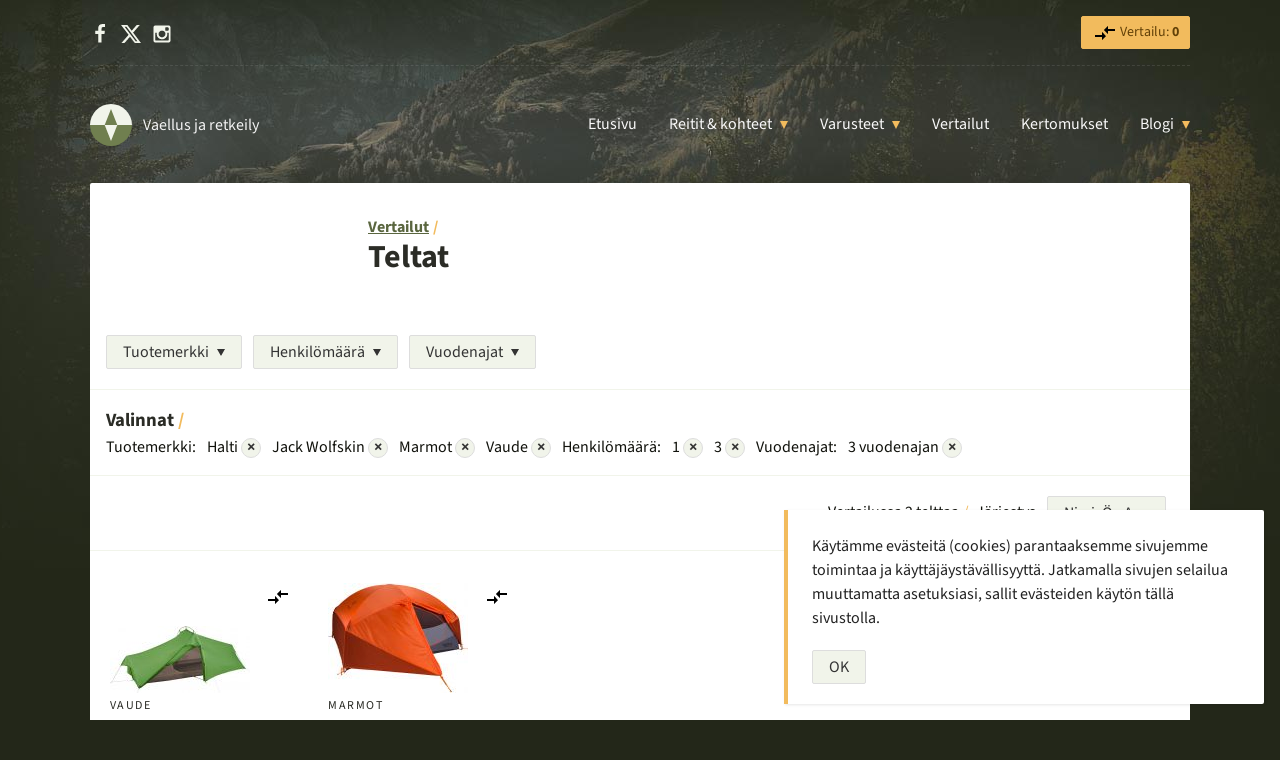

--- FILE ---
content_type: text/html; charset=UTF-8
request_url: https://vaell.us/teltta-vertailu/?product_brand%5B1%5D=halti&product_brand%5B5%5D=jack-wolfskin&product_brand%5B3%5D=marmot&product_brand%5B4%5D=vaude&tent_season%5B1%5D=3&sort=title&order=desc&tent_capacity%5B1%5D=1&tent_capacity%5B0%5D=3
body_size: 10929
content:
<!DOCTYPE html>
<html lang="fi">
<head>
	<script>var h = document.getElementsByTagName('html')[0];h.classList.add('js');</script>
	<meta charset="UTF-8">
	<meta name="viewport" content="width=device-width, initial-scale=1">
	<meta http-equiv="x-ua-compatible" content="ie=edge">
	<title>Teltat | Vertailut | Vaellus ja retkeily</title>
<meta name='robots' content='max-image-preview:large' />
	<style>img:is([sizes="auto" i], [sizes^="auto," i]) { contain-intrinsic-size: 3000px 1500px }</style>
		<link rel="preload" href="https://vaell.us/wp-content/themes/vaellus/fonts/source-sans-3-v15-latin-regular.woff2" as="font" type="font/woff2" crossorigin>
	<link rel="preload" href="https://vaell.us/wp-content/themes/vaellus/fonts/source-sans-3-v15-latin-italic.woff2" as="font" type="font/woff2" crossorigin>
	<link rel="preload" href="https://vaell.us/wp-content/themes/vaellus/fonts/source-sans-3-v15-latin-700.woff2" as="font" type="font/woff2" crossorigin>
	<link rel='stylesheet' id='wp-block-library-css' href='https://vaell.us/wp-content/plugins/gutenberg/build/styles/block-library/style.css?ver=22.1.0' type='text/css' media='all' />
<link rel='stylesheet' id='wp-block-library-theme-css' href='https://vaell.us/wp-content/plugins/gutenberg/build/styles/block-library/theme.css?ver=22.1.0' type='text/css' media='all' />
<style id='vaellus-plugin-faq-style-inline-css' type='text/css'>
.wp-block-vaellus-plugin-faq .accordion-item{margin-bottom:1rem}.wp-block-vaellus-plugin-faq .accordion-item h2,.wp-block-vaellus-plugin-faq .accordion-item h3{margin:0}.wp-block-vaellus-plugin-faq .accordion-item .accordion__button{background:#fff;border:1px solid #eee;color:var(--tt-dark-purple);display:block;font-size:1rem;font-weight:400;letter-spacing:0;margin:0;padding:.5rem 1rem;position:relative;text-align:left;text-transform:none;touch-action:manipulation;width:100%}.wp-block-vaellus-plugin-faq .accordion-item .accordion__button:after{border-left:6px solid transparent;border-right:6px solid transparent;border-top:9px solid #000;content:"";height:0;position:absolute;right:1rem;top:.8rem;width:0}.wp-block-vaellus-plugin-faq .accordion-item .accordion__button.expanded{background:#556b2f;color:#fff}.wp-block-vaellus-plugin-faq .accordion-item .accordion__button.expanded:after{border-bottom:9px solid red;border-top:none}.wp-block-vaellus-plugin-faq .accordion-item .accordion__section{max-height:0;overflow:hidden}.wp-block-vaellus-plugin-faq .accordion-item .accordion__section.open{max-height:100vh;overflow:auto;padding:1rem 1rem 0;visibility:visible}

</style>
<style id='vaellus-plugin-faq-item-style-inline-css' type='text/css'>


</style>
<style id='global-styles-inline-css' type='text/css'>
:root{--wp--preset--aspect-ratio--square: 1;--wp--preset--aspect-ratio--4-3: 4/3;--wp--preset--aspect-ratio--3-4: 3/4;--wp--preset--aspect-ratio--3-2: 3/2;--wp--preset--aspect-ratio--2-3: 2/3;--wp--preset--aspect-ratio--16-9: 16/9;--wp--preset--aspect-ratio--9-16: 9/16;--wp--preset--color--black: #000000;--wp--preset--color--cyan-bluish-gray: #abb8c3;--wp--preset--color--white: #ffffff;--wp--preset--color--pale-pink: #f78da7;--wp--preset--color--vivid-red: #cf2e2e;--wp--preset--color--luminous-vivid-orange: #ff6900;--wp--preset--color--luminous-vivid-amber: #fcb900;--wp--preset--color--light-green-cyan: #7bdcb5;--wp--preset--color--vivid-green-cyan: #00d084;--wp--preset--color--pale-cyan-blue: #8ed1fc;--wp--preset--color--vivid-cyan-blue: #0693e3;--wp--preset--color--vivid-purple: #9b51e0;--wp--preset--color--brown: #2B2C26;--wp--preset--color--green: #707f4f;--wp--preset--color--yellow: #f2bb5d;--wp--preset--color--almost-white: #f1f4ea;--wp--preset--gradient--vivid-cyan-blue-to-vivid-purple: linear-gradient(135deg,rgb(6,147,227) 0%,rgb(155,81,224) 100%);--wp--preset--gradient--light-green-cyan-to-vivid-green-cyan: linear-gradient(135deg,rgb(122,220,180) 0%,rgb(0,208,130) 100%);--wp--preset--gradient--luminous-vivid-amber-to-luminous-vivid-orange: linear-gradient(135deg,rgb(252,185,0) 0%,rgb(255,105,0) 100%);--wp--preset--gradient--luminous-vivid-orange-to-vivid-red: linear-gradient(135deg,rgb(255,105,0) 0%,rgb(207,46,46) 100%);--wp--preset--gradient--very-light-gray-to-cyan-bluish-gray: linear-gradient(135deg,rgb(238,238,238) 0%,rgb(169,184,195) 100%);--wp--preset--gradient--cool-to-warm-spectrum: linear-gradient(135deg,rgb(74,234,220) 0%,rgb(151,120,209) 20%,rgb(207,42,186) 40%,rgb(238,44,130) 60%,rgb(251,105,98) 80%,rgb(254,248,76) 100%);--wp--preset--gradient--blush-light-purple: linear-gradient(135deg,rgb(255,206,236) 0%,rgb(152,150,240) 100%);--wp--preset--gradient--blush-bordeaux: linear-gradient(135deg,rgb(254,205,165) 0%,rgb(254,45,45) 50%,rgb(107,0,62) 100%);--wp--preset--gradient--luminous-dusk: linear-gradient(135deg,rgb(255,203,112) 0%,rgb(199,81,192) 50%,rgb(65,88,208) 100%);--wp--preset--gradient--pale-ocean: linear-gradient(135deg,rgb(255,245,203) 0%,rgb(182,227,212) 50%,rgb(51,167,181) 100%);--wp--preset--gradient--electric-grass: linear-gradient(135deg,rgb(202,248,128) 0%,rgb(113,206,126) 100%);--wp--preset--gradient--midnight: linear-gradient(135deg,rgb(2,3,129) 0%,rgb(40,116,252) 100%);--wp--preset--font-size--small: 13px;--wp--preset--font-size--medium: 20px;--wp--preset--font-size--large: 36px;--wp--preset--font-size--x-large: 42px;--wp--preset--spacing--20: 0.44rem;--wp--preset--spacing--30: 0.67rem;--wp--preset--spacing--40: 1rem;--wp--preset--spacing--50: 1.5rem;--wp--preset--spacing--60: 2.25rem;--wp--preset--spacing--70: 3.38rem;--wp--preset--spacing--80: 5.06rem;--wp--preset--shadow--natural: 6px 6px 9px rgba(0, 0, 0, 0.2);--wp--preset--shadow--deep: 12px 12px 50px rgba(0, 0, 0, 0.4);--wp--preset--shadow--sharp: 6px 6px 0px rgba(0, 0, 0, 0.2);--wp--preset--shadow--outlined: 6px 6px 0px -3px rgb(255, 255, 255), 6px 6px rgb(0, 0, 0);--wp--preset--shadow--crisp: 6px 6px 0px rgb(0, 0, 0);}:where(body) { margin: 0; }.wp-site-blocks > .alignleft { float: left; margin-right: 2em; }.wp-site-blocks > .alignright { float: right; margin-left: 2em; }.wp-site-blocks > .aligncenter { justify-content: center; margin-left: auto; margin-right: auto; }:where(.is-layout-flex){gap: 0.5em;}:where(.is-layout-grid){gap: 0.5em;}.is-layout-flow > .alignleft{float: left;margin-inline-start: 0;margin-inline-end: 2em;}.is-layout-flow > .alignright{float: right;margin-inline-start: 2em;margin-inline-end: 0;}.is-layout-flow > .aligncenter{margin-left: auto !important;margin-right: auto !important;}.is-layout-constrained > .alignleft{float: left;margin-inline-start: 0;margin-inline-end: 2em;}.is-layout-constrained > .alignright{float: right;margin-inline-start: 2em;margin-inline-end: 0;}.is-layout-constrained > .aligncenter{margin-left: auto !important;margin-right: auto !important;}.is-layout-constrained > :where(:not(.alignleft):not(.alignright):not(.alignfull)){margin-left: auto !important;margin-right: auto !important;}body .is-layout-flex{display: flex;}.is-layout-flex{flex-wrap: wrap;align-items: center;}.is-layout-flex > :is(*, div){margin: 0;}body .is-layout-grid{display: grid;}.is-layout-grid > :is(*, div){margin: 0;}body{padding-top: 0px;padding-right: 0px;padding-bottom: 0px;padding-left: 0px;}a:where(:not(.wp-element-button)){text-decoration: underline;}:root :where(.wp-element-button, .wp-block-button__link){background-color: #32373c;border-width: 0;color: #fff;font-family: inherit;font-size: inherit;font-style: inherit;font-weight: inherit;letter-spacing: inherit;line-height: inherit;padding-top: calc(0.667em + 2px);padding-right: calc(1.333em + 2px);padding-bottom: calc(0.667em + 2px);padding-left: calc(1.333em + 2px);text-decoration: none;text-transform: inherit;}.has-black-color{color: var(--wp--preset--color--black) !important;}.has-cyan-bluish-gray-color{color: var(--wp--preset--color--cyan-bluish-gray) !important;}.has-white-color{color: var(--wp--preset--color--white) !important;}.has-pale-pink-color{color: var(--wp--preset--color--pale-pink) !important;}.has-vivid-red-color{color: var(--wp--preset--color--vivid-red) !important;}.has-luminous-vivid-orange-color{color: var(--wp--preset--color--luminous-vivid-orange) !important;}.has-luminous-vivid-amber-color{color: var(--wp--preset--color--luminous-vivid-amber) !important;}.has-light-green-cyan-color{color: var(--wp--preset--color--light-green-cyan) !important;}.has-vivid-green-cyan-color{color: var(--wp--preset--color--vivid-green-cyan) !important;}.has-pale-cyan-blue-color{color: var(--wp--preset--color--pale-cyan-blue) !important;}.has-vivid-cyan-blue-color{color: var(--wp--preset--color--vivid-cyan-blue) !important;}.has-vivid-purple-color{color: var(--wp--preset--color--vivid-purple) !important;}.has-brown-color{color: var(--wp--preset--color--brown) !important;}.has-green-color{color: var(--wp--preset--color--green) !important;}.has-yellow-color{color: var(--wp--preset--color--yellow) !important;}.has-almost-white-color{color: var(--wp--preset--color--almost-white) !important;}.has-black-background-color{background-color: var(--wp--preset--color--black) !important;}.has-cyan-bluish-gray-background-color{background-color: var(--wp--preset--color--cyan-bluish-gray) !important;}.has-white-background-color{background-color: var(--wp--preset--color--white) !important;}.has-pale-pink-background-color{background-color: var(--wp--preset--color--pale-pink) !important;}.has-vivid-red-background-color{background-color: var(--wp--preset--color--vivid-red) !important;}.has-luminous-vivid-orange-background-color{background-color: var(--wp--preset--color--luminous-vivid-orange) !important;}.has-luminous-vivid-amber-background-color{background-color: var(--wp--preset--color--luminous-vivid-amber) !important;}.has-light-green-cyan-background-color{background-color: var(--wp--preset--color--light-green-cyan) !important;}.has-vivid-green-cyan-background-color{background-color: var(--wp--preset--color--vivid-green-cyan) !important;}.has-pale-cyan-blue-background-color{background-color: var(--wp--preset--color--pale-cyan-blue) !important;}.has-vivid-cyan-blue-background-color{background-color: var(--wp--preset--color--vivid-cyan-blue) !important;}.has-vivid-purple-background-color{background-color: var(--wp--preset--color--vivid-purple) !important;}.has-brown-background-color{background-color: var(--wp--preset--color--brown) !important;}.has-green-background-color{background-color: var(--wp--preset--color--green) !important;}.has-yellow-background-color{background-color: var(--wp--preset--color--yellow) !important;}.has-almost-white-background-color{background-color: var(--wp--preset--color--almost-white) !important;}.has-black-border-color{border-color: var(--wp--preset--color--black) !important;}.has-cyan-bluish-gray-border-color{border-color: var(--wp--preset--color--cyan-bluish-gray) !important;}.has-white-border-color{border-color: var(--wp--preset--color--white) !important;}.has-pale-pink-border-color{border-color: var(--wp--preset--color--pale-pink) !important;}.has-vivid-red-border-color{border-color: var(--wp--preset--color--vivid-red) !important;}.has-luminous-vivid-orange-border-color{border-color: var(--wp--preset--color--luminous-vivid-orange) !important;}.has-luminous-vivid-amber-border-color{border-color: var(--wp--preset--color--luminous-vivid-amber) !important;}.has-light-green-cyan-border-color{border-color: var(--wp--preset--color--light-green-cyan) !important;}.has-vivid-green-cyan-border-color{border-color: var(--wp--preset--color--vivid-green-cyan) !important;}.has-pale-cyan-blue-border-color{border-color: var(--wp--preset--color--pale-cyan-blue) !important;}.has-vivid-cyan-blue-border-color{border-color: var(--wp--preset--color--vivid-cyan-blue) !important;}.has-vivid-purple-border-color{border-color: var(--wp--preset--color--vivid-purple) !important;}.has-brown-border-color{border-color: var(--wp--preset--color--brown) !important;}.has-green-border-color{border-color: var(--wp--preset--color--green) !important;}.has-yellow-border-color{border-color: var(--wp--preset--color--yellow) !important;}.has-almost-white-border-color{border-color: var(--wp--preset--color--almost-white) !important;}.has-vivid-cyan-blue-to-vivid-purple-gradient-background{background: var(--wp--preset--gradient--vivid-cyan-blue-to-vivid-purple) !important;}.has-light-green-cyan-to-vivid-green-cyan-gradient-background{background: var(--wp--preset--gradient--light-green-cyan-to-vivid-green-cyan) !important;}.has-luminous-vivid-amber-to-luminous-vivid-orange-gradient-background{background: var(--wp--preset--gradient--luminous-vivid-amber-to-luminous-vivid-orange) !important;}.has-luminous-vivid-orange-to-vivid-red-gradient-background{background: var(--wp--preset--gradient--luminous-vivid-orange-to-vivid-red) !important;}.has-very-light-gray-to-cyan-bluish-gray-gradient-background{background: var(--wp--preset--gradient--very-light-gray-to-cyan-bluish-gray) !important;}.has-cool-to-warm-spectrum-gradient-background{background: var(--wp--preset--gradient--cool-to-warm-spectrum) !important;}.has-blush-light-purple-gradient-background{background: var(--wp--preset--gradient--blush-light-purple) !important;}.has-blush-bordeaux-gradient-background{background: var(--wp--preset--gradient--blush-bordeaux) !important;}.has-luminous-dusk-gradient-background{background: var(--wp--preset--gradient--luminous-dusk) !important;}.has-pale-ocean-gradient-background{background: var(--wp--preset--gradient--pale-ocean) !important;}.has-electric-grass-gradient-background{background: var(--wp--preset--gradient--electric-grass) !important;}.has-midnight-gradient-background{background: var(--wp--preset--gradient--midnight) !important;}.has-small-font-size{font-size: var(--wp--preset--font-size--small) !important;}.has-medium-font-size{font-size: var(--wp--preset--font-size--medium) !important;}.has-large-font-size{font-size: var(--wp--preset--font-size--large) !important;}.has-x-large-font-size{font-size: var(--wp--preset--font-size--x-large) !important;}
:where(.wp-block-columns.is-layout-flex){gap: 2em;}:where(.wp-block-columns.is-layout-grid){gap: 2em;}
:root :where(.wp-block-pullquote){font-size: 1.5em;line-height: 1.6;}
:where(.wp-block-post-template.is-layout-flex){gap: 1.25em;}:where(.wp-block-post-template.is-layout-grid){gap: 1.25em;}
:where(.wp-block-term-template.is-layout-flex){gap: 1.25em;}:where(.wp-block-term-template.is-layout-grid){gap: 1.25em;}
</style>
<link rel='stylesheet' id='vaellus-css' href='https://vaell.us/wp-content/themes/vaellus/style.css?ver=1757746662' type='text/css' media='all' />
<script type="text/javascript" defer src="https://vaell.us/wp-content/plugins/tt-products/js/scripts.js?ver=1692707114" id="tt-products-scripts-js"></script>
<script type="text/javascript" defer src="https://vaell.us/wp-content/themes/vaellus/js/scripts.js?ver=1756364017" id="vaellus-scripts-js"></script>

<meta name="description" content="Telttavertailu auttaa sinua löytämään juuri sopivan teltan tarpeisiisi. Vertailu etsii myös halvimman hinnan puolestasi.">		<script async src="https://www.googletagmanager.com/gtag/js?id=G-1H46BCNY8D"></script>
			<script>
			window.dataLayer = window.dataLayer || [];
			function gtag(){dataLayer.push(arguments);}
			gtag('js', new Date());

			gtag('config', 'G-1H46BCNY8D');
		</script>
		<meta name="theme-color" content="#2a2e2f"><meta name="robots" content="noindex,follow">
<link rel="canonical" href="https://vaell.us/teltta-vertailu">
<link rel="icon" href="https://vaell.us/wp-content/uploads/cropped-site-icon-1-1-48x48.png" sizes="32x32" />
<link rel="icon" href="https://vaell.us/wp-content/uploads/cropped-site-icon-1-1-225x225.png" sizes="192x192" />
<link rel="apple-touch-icon" href="https://vaell.us/wp-content/uploads/cropped-site-icon-1-1-225x225.png" />
<meta name="msapplication-TileImage" content="https://vaell.us/wp-content/uploads/cropped-site-icon-1-1-280x280.png" />
				<style type="text/css" id="c4wp-checkout-css">
					.woocommerce-checkout .c4wp_captcha_field {
						margin-bottom: 10px;
						margin-top: 15px;
						position: relative;
						display: inline-block;
					}
				</style>
							<style type="text/css" id="c4wp-v3-lp-form-css">
				.login #login, .login #lostpasswordform {
					min-width: 350px !important;
				}
				.wpforms-field-c4wp iframe {
					width: 100% !important;
				}
			</style>
			</head>

<body class="archive tax-product_brand term-halti term-48 wp-embed-responsive wp-theme-vaellus">
	
<script type="text/javascript" id="bbp-swap-no-js-body-class">
	document.body.className = document.body.className.replace( 'bbp-no-js', 'bbp-js' );
</script>


	
	
	<div class="top-bar">
		<div class="inner">
			<ul class="list-inline margin-0 social-header">
				<li><a href="https://facebook.com/vaellus" rel="me" target="_blank"><svg class="icon-white icon-small" xmlns="http://www.w3.org/2000/svg" viewBox="0 0 1792 1792"><path d="M1343 12v264h-157q-86 0-116 36t-30 108v189h293l-39 296h-254v759h-306v-759h-255v-296h255v-218q0-186 104-288.5t277-102.5q147 0 228 12z"/></svg><span class="screen-reader-text">Facebook</span></a></li>
				<li><a href="https://x.com/vaellus" rel="me" target="_blank"><svg class="icon-white icon-small" role="img" viewBox="0 0 24 24" xmlns="http://www.w3.org/2000/svg"><title>X</title><path d="M18.901 1.153h3.68l-8.04 9.19L24 22.846h-7.406l-5.8-7.584-6.638 7.584H.474l8.6-9.83L0 1.154h7.594l5.243 6.932ZM17.61 20.644h2.039L6.486 3.24H4.298Z"/></svg><span class="screen-reader-text">X</span></a></li>
				<li><a href="https://instagram.com/vaellus" rel="me" target="_blank"><svg class="icon-white icon-small" xmlns="http://www.w3.org/2000/svg" viewBox="0 0 1792 1792"><path d="M1490 1426v-648h-135q20 63 20 131 0 126-64 232.5t-174 168.5-240 62q-197 0-337-135.5t-140-327.5q0-68 20-131h-141v648q0 26 17.5 43.5t43.5 17.5h1069q25 0 43-17.5t18-43.5zm-284-533q0-124-90.5-211.5t-218.5-87.5q-127 0-217.5 87.5t-90.5 211.5 90.5 211.5 217.5 87.5q128 0 218.5-87.5t90.5-211.5zm284-360v-165q0-28-20-48.5t-49-20.5h-174q-29 0-49 20.5t-20 48.5v165q0 29 20 49t49 20h174q29 0 49-20t20-49zm174-208v1142q0 81-58 139t-139 58h-1142q-81 0-139-58t-58-139v-1142q0-81 58-139t139-58h1142q81 0 139 58t58 139z"/></svg><span class="screen-reader-text">Instagram</span></a></li>
			</ul>

			<ul class="list-inline margin-0 font-size-smallerr">
				
								<li>
					<a href="https://vaell.us/vertailu/" class="button button-small button-yellow mr-0 tt-products-comparison-page-link" rel="nofollow">
						<svg class="svg-icon" xmlns="http://www.w3.org/2000/svg" xmlns:xlink="http://www.w3.org/1999/xlink" width="24" height="24" viewBox="0 0 24 24"><defs><path id="a" d="M0 0h24v24H0V0z"/></defs><clipPath id="b"><use xlink:href="#a" overflow="visible"/></clipPath><path clip-path="url(#b)" d="M9.01 14H2v2h7.01v3L13 15l-3.99-4v3zm5.98-1v-3H22V8h-7.01V5L11 9l3.99 4z"/></svg> Vertailu: <strong class="tt-products-comparison-count">0</strong>
					</a>
				</li>
							</ul>
		</div>
	</div>

	<header>
		<div class="inner">
			<div class="branding">
				<a href="https://vaell.us/" class="logo">
					<svg class="" xmlns="http://www.w3.org/2000/svg" viewBox="0 0 100 100" width="42" height="42"><path d="M50,50 L0,50 A50,50 1 0,1 100,50 z" fill="#f1f4ea"/><path d="M50 50 100 50A50 50 1 0 1 0 50zM50 12 35 50 65 50z" fill="#707F4F"/><path fill="#f1f4ea" d="M50 88 35 50 65 50z"/></svg> <span class="logo-text">Vaellus ja retkeily</span>
				</a>
			</div>

			<nav class="navigation-main" role="navigation">
				<button type="button" class="nav-toggle" aria-expanded="false"><span class="nav-toggle-text">Valitse sivu</span></button>

				<nav class="nav-main"><ul id="menu-main" class="nav-main-ul no-js"><li class="menu-item menu-item-type-post_type menu-item-object-page menu-item-home menu-item-7830"><a href="https://vaell.us/">Etusivu</a></li><li class="menu-item menu-item-type-taxonomy menu-item-object-category menu-item-has-children menu-item-14060"><a href="https://vaell.us/aihe/reitit-ja-kohteet/">Reitit &#038; kohteet</a><ul class="sub-menu"><li class="menu-item menu-item-type-custom menu-item-object-custom menu-item-23253 sub-menu-item menu-item-has-title"><a href="https://vaell.us/aihe/reitit-ja-kohteet/" class="button button-green button-small" title="Reitit & kohteet: kaikki artikkelit">Kaikki &rarr;</a> <div class="menu-title">Suosituimmat</div></li><li class="menu-item menu-item-type-post_type menu-item-object-post menu-item-23250 sub-menu-item menu-item-has-thumbnail"><a href="https://vaell.us/abisko/"><img src="https://vaell.us/wp-content/uploads/abisko-ruotsi-scaled-96x96.jpg" width="48" height="48" alt="" class="menu-item-card-image" loading="lazy">Abisko</a></li><li class="menu-item menu-item-type-post_type menu-item-object-post menu-item-23251 sub-menu-item menu-item-has-thumbnail"><a href="https://vaell.us/halti/"><img src="https://vaell.us/wp-content/uploads/halti-tunturi-96x96.jpg" width="48" height="48" alt="" class="menu-item-card-image" loading="lazy">Halti</a></li><li class="menu-item menu-item-type-post_type menu-item-object-post menu-item-23252 sub-menu-item menu-item-has-thumbnail"><a href="https://vaell.us/kebnekaise/"><img src="https://vaell.us/wp-content/uploads/kebnekaise-1-96x96.jpg" width="48" height="48" alt="" class="menu-item-card-image" loading="lazy">Kebnekaise</a></li><li class="menu-item menu-item-type-post_type menu-item-object-post menu-item-25093 sub-menu-item menu-item-has-thumbnail"><a href="https://vaell.us/nuuksio/"><img src="https://vaell.us/wp-content/uploads/nuuksion-kansallispuisto-96x96.jpg" width="48" height="48" alt="Syksyinen kellertävä koivu saaressa Nuuksiossa" class="menu-item-card-image" loading="lazy">Nuuksio</a></li><li class="menu-item menu-item-type-post_type menu-item-object-post menu-item-26513 sub-menu-item menu-item-has-thumbnail"><a href="https://vaell.us/urho-kekkosen-kansallispuisto/"><img src="https://vaell.us/wp-content/uploads/urho-kekkosen-kansallispuisto-96x96.jpg" width="48" height="48" alt="" class="menu-item-card-image" loading="lazy">Urho Kekkosen kansallispuisto</a></li></ul></li><li class="menu-item menu-item-type-taxonomy menu-item-object-category menu-item-has-children menu-item-14059"><a href="https://vaell.us/aihe/varusteet/">Varusteet</a><ul class="sub-menu"><li class="menu-item menu-item-type-custom menu-item-object-custom menu-item-23244 sub-menu-item menu-item-has-title"><a href="https://vaell.us/aihe/varusteet/" class="button button-green button-small" title="Varusteet: kaikki artikkelit">Kaikki &rarr;</a> <div class="menu-title">Suosituimmat</div></li><li class="menu-item menu-item-type-post_type menu-item-object-post menu-item-27544 sub-menu-item menu-item-has-thumbnail"><a href="https://vaell.us/kevytuntuvatakki/"><img src="https://vaell.us/wp-content/uploads/kevytuntuvatakki-96x96.jpg" width="48" height="48" alt="Kolme eriväristä kevytuntuvatakkia" class="menu-item-card-image" loading="lazy">Paras kevytuntuvatakki? – Untuvatakit vertailussa</a></li><li class="menu-item menu-item-type-post_type menu-item-object-post menu-item-28725 sub-menu-item menu-item-has-thumbnail"><a href="https://vaell.us/nastalenkkarit/"><img src="https://vaell.us/wp-content/uploads/nastalenkkarit-96x96.jpg" width="48" height="48" alt="Kaksi paria nastalenkkareita kuvattuna ylhäältä. Toiset parien lenkkareista pohja ylöspäin." class="menu-item-card-image" loading="lazy">Parhaat nastalenkkarit ja talvijuoksukengät</a></li><li class="menu-item menu-item-type-post_type menu-item-object-post menu-item-28726 sub-menu-item menu-item-has-thumbnail"><a href="https://vaell.us/paras-otsalamppu/"><img src="https://vaell.us/wp-content/uploads/paras-otsalamppu-2022-96x96.jpg" width="48" height="48" alt="Kaksi lasta otsalamppuineen nuotion ääressä pimeässä" class="menu-item-card-image" loading="lazy">Paras otsalamppu</a></li><li class="menu-item menu-item-type-post_type menu-item-object-post menu-item-28727 sub-menu-item menu-item-has-thumbnail"><a href="https://vaell.us/paras-pyoranvalo/"><img src="https://vaell.us/wp-content/uploads/paras-pyoranvalo-96x96.jpg" width="48" height="48" alt="Pyöränvalo valaisee pimeää metsää" class="menu-item-card-image" loading="lazy">Paras pyöränvalo – Esittelyssä 8 hyvää vaihtoehtoa</a></li><li class="menu-item menu-item-type-post_type menu-item-object-post menu-item-28730 sub-menu-item menu-item-has-thumbnail"><a href="https://vaell.us/ruokatermos/"><img src="https://vaell.us/wp-content/uploads/ruokatermokset-96x96.jpg" width="48" height="48" alt="" class="menu-item-card-image" loading="lazy">Paras ruokatermos – valintaopas ja vertailu</a></li><li class="menu-item menu-item-type-post_type menu-item-object-post menu-item-28728 sub-menu-item menu-item-has-thumbnail"><a href="https://vaell.us/paras-talvimakuupussi/"><img src="https://vaell.us/wp-content/uploads/paras-talvimakuupussi-96x96.jpg" width="48" height="48" alt="" class="menu-item-card-image" loading="lazy">Paras talvimakuupussi – 10 vaihtoehtoa talvelle</a></li><li class="menu-item menu-item-type-post_type menu-item-object-post menu-item-28729 sub-menu-item menu-item-has-thumbnail"><a href="https://vaell.us/termospullo/"><img src="https://vaell.us/wp-content/uploads/paras-termospullo-96x96.jpg" width="48" height="48" alt="Kolme termospulloa vierekkäin" class="menu-item-card-image" loading="lazy">Paras termospullo – Vertailussa 10 hyvää termaria</a></li></ul></li><li class="menu-item menu-item-type-post_type_archive menu-item-object-product menu-item-7835"><a href="https://vaell.us/vertailut/">Vertailut</a></li><li class="menu-item menu-item-type-taxonomy menu-item-object-category menu-item-18320"><a href="https://vaell.us/aihe/kertomukset/">Kertomukset</a></li><li class="menu-item menu-item-type-post_type menu-item-object-page current_page_parent menu-item-has-children menu-item-13645"><a href="https://vaell.us/blogi/">Blogi</a><ul class="sub-menu"><li class="menu-item menu-item-type-custom menu-item-object-custom menu-item-27594 sub-menu-item menu-item-has-title"><a href="https://vaell.us/blogi/" class="button button-green button-small" title="Blogi: kaikki artikkelit">Kaikki &rarr;</a> <div class="menu-title">Suosituimmat</div></li><li class="menu-item menu-item-type-post_type menu-item-object-post menu-item-27598 sub-menu-item menu-item-has-thumbnail"><a href="https://vaell.us/kevytretkeily/"><img src="https://vaell.us/wp-content/uploads/kevytretkeily-varusteet-vinkit-96x96.jpg" width="48" height="48" alt="" class="menu-item-card-image" loading="lazy">Kevytretkeily – vinkit ja varusteet</a></li><li class="menu-item menu-item-type-post_type menu-item-object-post menu-item-27595 sub-menu-item menu-item-has-thumbnail"><a href="https://vaell.us/maastokartat-puhelimeen-ilmaiseksi/"><img src="https://vaell.us/wp-content/uploads/maastokartat-androidiin-96x96.jpg" width="48" height="48" alt="" class="menu-item-card-image" loading="lazy">Maastokartat puhelimeen ilmaiseksi</a></li><li class="menu-item menu-item-type-post_type menu-item-object-post menu-item-27597 sub-menu-item menu-item-has-thumbnail"><a href="https://vaell.us/suosituimmat-kansallispuistot/"><img src="https://vaell.us/wp-content/uploads/20220813_151735-96x96.jpg" width="48" height="48" alt="Maisema Punaisenhiekan päivätuvan ikkunasta kohti Pallasjärveä" class="menu-item-card-image" loading="lazy">Suosituimmat kansallispuistot – Top 5</a></li><li class="menu-item menu-item-type-post_type menu-item-object-post menu-item-27596 sub-menu-item menu-item-has-thumbnail"><a href="https://vaell.us/talvipyoraily/"><img src="https://vaell.us/wp-content/uploads/talvipyoraily-96x96.jpg" width="48" height="48" alt="Pyörä talvisessa maisemassa" class="menu-item-card-image" loading="lazy">Talvipyöräily – varusteet ja vinkit</a></li></ul></li></ul></nav>			</nav>
		</div>
	</header>


<div class="wrap wrap-white">
	<div class="section has-bottom-borderr">
		
		<div class="wrap-content">
			<a href="https://vaell.us/vertailut/" class="has-mark-after">Vertailut</a>
			
			<h1 class="mt-0">Teltat</h1>

								</div>
	</div>

	
	<div class="section section-small font-size-smallerr has-bottom-border">
		<div class="inner">
			<div class="buttons">
				
																		<div class="dropdown">
								<button type="button" class="button button-gray button-dropdown-arrow button-has-dropdown" aria-expanded="false">Tuotemerkki</button>

								<div class="dropdown-content">
																			<a href="https://vaell.us/teltta-vertailu?product_brand%5B1%5D=halti&#038;product_brand%5B5%5D=jack-wolfskin&#038;product_brand%5B3%5D=marmot&#038;product_brand%5B4%5D=vaude&#038;product_brand%5B6%5D=3f-ul-gear&#038;tent_capacity%5B1%5D=1&#038;tent_capacity%5B0%5D=3&#038;tent_season%5B1%5D=3&#038;sort=title&#038;order=desc"><span class="filter-checkbox "></span>3F UL Gear</a>
																			<a href="https://vaell.us/teltta-vertailu?product_brand%5B1%5D=halti&#038;product_brand%5B5%5D=jack-wolfskin&#038;product_brand%5B3%5D=marmot&#038;product_brand%5B4%5D=vaude&#038;product_brand%5B6%5D=big-agnes&#038;tent_capacity%5B1%5D=1&#038;tent_capacity%5B0%5D=3&#038;tent_season%5B1%5D=3&#038;sort=title&#038;order=desc"><span class="filter-checkbox "></span>Big Agnes</a>
																			<a href="https://vaell.us/teltta-vertailu?product_brand%5B1%5D=halti&#038;product_brand%5B5%5D=jack-wolfskin&#038;product_brand%5B3%5D=marmot&#038;product_brand%5B4%5D=vaude&#038;product_brand%5B6%5D=durston-gear&#038;tent_capacity%5B1%5D=1&#038;tent_capacity%5B0%5D=3&#038;tent_season%5B1%5D=3&#038;sort=title&#038;order=desc"><span class="filter-checkbox "></span>Durston Gear</a>
																			<a href="https://vaell.us/teltta-vertailu?product_brand%5B1%5D=halti&#038;product_brand%5B5%5D=jack-wolfskin&#038;product_brand%5B3%5D=marmot&#038;product_brand%5B4%5D=vaude&#038;product_brand%5B6%5D=fjallraven&#038;tent_capacity%5B1%5D=1&#038;tent_capacity%5B0%5D=3&#038;tent_season%5B1%5D=3&#038;sort=title&#038;order=desc"><span class="filter-checkbox "></span>Fjällräven</a>
																			<a href="https://vaell.us/teltta-vertailu?product_brand%5B1%5D=halti&#038;product_brand%5B5%5D=jack-wolfskin&#038;product_brand%5B3%5D=marmot&#038;product_brand%5B4%5D=vaude&#038;product_brand%5B6%5D=frilufts&#038;tent_capacity%5B1%5D=1&#038;tent_capacity%5B0%5D=3&#038;tent_season%5B1%5D=3&#038;sort=title&#038;order=desc"><span class="filter-checkbox "></span>Frilufts</a>
																			<a href="https://vaell.us/teltta-vertailu?product_brand%5B1%5D=halti&#038;product_brand%5B5%5D=jack-wolfskin&#038;product_brand%5B3%5D=marmot&#038;product_brand%5B4%5D=vaude&#038;product_brand%5B6%5D=gossamer-gear&#038;tent_capacity%5B1%5D=1&#038;tent_capacity%5B0%5D=3&#038;tent_season%5B1%5D=3&#038;sort=title&#038;order=desc"><span class="filter-checkbox "></span>Gossamer Gear</a>
																			<a href="/teltta-vertailu/?product_brand%5B5%5D=jack-wolfskin&#038;product_brand%5B3%5D=marmot&#038;product_brand%5B4%5D=vaude&#038;tent_season%5B1%5D=3&#038;sort=title&#038;order=desc&#038;tent_capacity%5B1%5D=1&#038;tent_capacity%5B0%5D=3"><span class="filter-checkbox active">&#x2713;</span>Halti</a>
																			<a href="https://vaell.us/teltta-vertailu?product_brand%5B1%5D=halti&#038;product_brand%5B5%5D=jack-wolfskin&#038;product_brand%5B3%5D=marmot&#038;product_brand%5B4%5D=vaude&#038;product_brand%5B6%5D=helsport&#038;tent_capacity%5B1%5D=1&#038;tent_capacity%5B0%5D=3&#038;tent_season%5B1%5D=3&#038;sort=title&#038;order=desc"><span class="filter-checkbox "></span>Helsport</a>
																			<a href="https://vaell.us/teltta-vertailu?product_brand%5B1%5D=halti&#038;product_brand%5B5%5D=jack-wolfskin&#038;product_brand%5B3%5D=marmot&#038;product_brand%5B4%5D=vaude&#038;product_brand%5B6%5D=hilleberg&#038;tent_capacity%5B1%5D=1&#038;tent_capacity%5B0%5D=3&#038;tent_season%5B1%5D=3&#038;sort=title&#038;order=desc"><span class="filter-checkbox "></span>Hilleberg</a>
																			<a href="https://vaell.us/teltta-vertailu?product_brand%5B1%5D=halti&#038;product_brand%5B5%5D=jack-wolfskin&#038;product_brand%5B3%5D=marmot&#038;product_brand%5B4%5D=vaude&#038;product_brand%5B6%5D=hyperlite-mountain-gear&#038;tent_capacity%5B1%5D=1&#038;tent_capacity%5B0%5D=3&#038;tent_season%5B1%5D=3&#038;sort=title&#038;order=desc"><span class="filter-checkbox "></span>Hyperlite Mountain Gear</a>
																			<a href="/teltta-vertailu/?product_brand%5B1%5D=halti&#038;product_brand%5B3%5D=marmot&#038;product_brand%5B4%5D=vaude&#038;tent_season%5B1%5D=3&#038;sort=title&#038;order=desc&#038;tent_capacity%5B1%5D=1&#038;tent_capacity%5B0%5D=3"><span class="filter-checkbox active">&#x2713;</span>Jack Wolfskin</a>
																			<a href="/teltta-vertailu/?product_brand%5B1%5D=halti&#038;product_brand%5B5%5D=jack-wolfskin&#038;product_brand%5B4%5D=vaude&#038;tent_season%5B1%5D=3&#038;sort=title&#038;order=desc&#038;tent_capacity%5B1%5D=1&#038;tent_capacity%5B0%5D=3"><span class="filter-checkbox active">&#x2713;</span>Marmot</a>
																			<a href="https://vaell.us/teltta-vertailu?product_brand%5B1%5D=halti&#038;product_brand%5B5%5D=jack-wolfskin&#038;product_brand%5B3%5D=marmot&#038;product_brand%5B4%5D=vaude&#038;product_brand%5B6%5D=msr&#038;tent_capacity%5B1%5D=1&#038;tent_capacity%5B0%5D=3&#038;tent_season%5B1%5D=3&#038;sort=title&#038;order=desc"><span class="filter-checkbox "></span>MSR</a>
																			<a href="https://vaell.us/teltta-vertailu?product_brand%5B1%5D=halti&#038;product_brand%5B5%5D=jack-wolfskin&#038;product_brand%5B3%5D=marmot&#038;product_brand%5B4%5D=vaude&#038;product_brand%5B6%5D=naturehike&#038;tent_capacity%5B1%5D=1&#038;tent_capacity%5B0%5D=3&#038;tent_season%5B1%5D=3&#038;sort=title&#038;order=desc"><span class="filter-checkbox "></span>Naturehike</a>
																			<a href="https://vaell.us/teltta-vertailu?product_brand%5B1%5D=halti&#038;product_brand%5B5%5D=jack-wolfskin&#038;product_brand%5B3%5D=marmot&#038;product_brand%5B4%5D=vaude&#038;product_brand%5B6%5D=six-moon-designs&#038;tent_capacity%5B1%5D=1&#038;tent_capacity%5B0%5D=3&#038;tent_season%5B1%5D=3&#038;sort=title&#038;order=desc"><span class="filter-checkbox "></span>Six Moon Designs</a>
																			<a href="https://vaell.us/teltta-vertailu?product_brand%5B1%5D=halti&#038;product_brand%5B5%5D=jack-wolfskin&#038;product_brand%5B3%5D=marmot&#038;product_brand%5B4%5D=vaude&#038;product_brand%5B6%5D=terra-nova&#038;tent_capacity%5B1%5D=1&#038;tent_capacity%5B0%5D=3&#038;tent_season%5B1%5D=3&#038;sort=title&#038;order=desc"><span class="filter-checkbox "></span>Terra Nova</a>
																			<a href="https://vaell.us/teltta-vertailu?product_brand%5B1%5D=halti&#038;product_brand%5B5%5D=jack-wolfskin&#038;product_brand%5B3%5D=marmot&#038;product_brand%5B4%5D=vaude&#038;product_brand%5B6%5D=trimm&#038;tent_capacity%5B1%5D=1&#038;tent_capacity%5B0%5D=3&#038;tent_season%5B1%5D=3&#038;sort=title&#038;order=desc"><span class="filter-checkbox "></span>Trimm</a>
																			<a href="/teltta-vertailu/?product_brand%5B1%5D=halti&#038;product_brand%5B5%5D=jack-wolfskin&#038;product_brand%5B3%5D=marmot&#038;tent_season%5B1%5D=3&#038;sort=title&#038;order=desc&#038;tent_capacity%5B1%5D=1&#038;tent_capacity%5B0%5D=3"><span class="filter-checkbox active">&#x2713;</span>Vaude</a>
																	</div>
							</div>
											
				
																		<div class="dropdown">
								<button type="button" class="button button-gray button-dropdown-arrow button-has-dropdown" aria-expanded="false">Henkilömäärä</button>

								<div class="dropdown-content">
																			<a href="/teltta-vertailu/?product_brand%5B1%5D=halti&#038;product_brand%5B5%5D=jack-wolfskin&#038;product_brand%5B3%5D=marmot&#038;product_brand%5B4%5D=vaude&#038;tent_season%5B1%5D=3&#038;sort=title&#038;order=desc&#038;tent_capacity%5B0%5D=3"><span class="filter-checkbox active">&#x2713;</span>1</a>
																			<a href="/teltta-vertailu/?product_brand%5B1%5D=halti&#038;product_brand%5B5%5D=jack-wolfskin&#038;product_brand%5B3%5D=marmot&#038;product_brand%5B4%5D=vaude&#038;tent_season%5B1%5D=3&#038;sort=title&#038;order=desc&#038;tent_capacity%5B0%5D=1&#038;tent_capacity%5B2%5D=2&#038;tent_capacity%5B1%5D=3"><span class="filter-checkbox "></span>2</a>
																			<a href="/teltta-vertailu/?product_brand%5B1%5D=halti&#038;product_brand%5B5%5D=jack-wolfskin&#038;product_brand%5B3%5D=marmot&#038;product_brand%5B4%5D=vaude&#038;tent_season%5B1%5D=3&#038;sort=title&#038;order=desc&#038;tent_capacity%5B1%5D=1"><span class="filter-checkbox active">&#x2713;</span>3</a>
																			<a href="/teltta-vertailu/?product_brand%5B1%5D=halti&#038;product_brand%5B5%5D=jack-wolfskin&#038;product_brand%5B3%5D=marmot&#038;product_brand%5B4%5D=vaude&#038;tent_season%5B1%5D=3&#038;sort=title&#038;order=desc&#038;tent_capacity%5B0%5D=1&#038;tent_capacity%5B1%5D=3&#038;tent_capacity%5B2%5D=4"><span class="filter-checkbox "></span>4</a>
																	</div>
							</div>
											
				
																		<div class="dropdown">
								<button type="button" class="button button-gray button-dropdown-arrow button-has-dropdown" aria-expanded="false">Vuodenajat</button>

								<div class="dropdown-content">
																			<a href="/teltta-vertailu/?product_brand%5B1%5D=halti&#038;product_brand%5B5%5D=jack-wolfskin&#038;product_brand%5B3%5D=marmot&#038;product_brand%5B4%5D=vaude&#038;sort=title&#038;order=desc&#038;tent_capacity%5B1%5D=1&#038;tent_capacity%5B0%5D=3"><span class="filter-checkbox active">&#x2713;</span>3 vuodenajan</a>
																			<a href="/teltta-vertailu/?product_brand%5B1%5D=halti&#038;product_brand%5B5%5D=jack-wolfskin&#038;product_brand%5B3%5D=marmot&#038;product_brand%5B4%5D=vaude&#038;tent_season%5B0%5D=3&#038;tent_season%5B1%5D=4&#038;sort=title&#038;order=desc&#038;tent_capacity%5B1%5D=1&#038;tent_capacity%5B0%5D=3"><span class="filter-checkbox "></span>4 vuodenajan</a>
																	</div>
							</div>
											
							</div>
		</div>
	</div>

	
	<div class="section section-small font-size-smallerr has-bottom-border">
		<div class="inner">
			<h3 class="has-mark-after">Valinnat</h3>
							<span class="mr-05">Tuotemerkki:</span>

									Halti					<a href="/teltta-vertailu/?tent_season%5B1%5D=3&#038;sort=title&#038;order=desc&#038;tent_capacity%5B1%5D=1&#038;tent_capacity%5B0%5D=3&#038;product_brand%5B5%5D=jack-wolfskin&#038;product_brand%5B3%5D=marmot&#038;product_brand%5B4%5D=vaude" class="buttonn mr-05" title="Poista rajaus: [Tuotemerkki: Halti]" rel="nofollow"><span class="button-icon">&times;</span></a>
									Jack Wolfskin					<a href="/teltta-vertailu/?tent_season%5B1%5D=3&#038;sort=title&#038;order=desc&#038;tent_capacity%5B1%5D=1&#038;tent_capacity%5B0%5D=3&#038;product_brand%5B1%5D=halti&#038;product_brand%5B3%5D=marmot&#038;product_brand%5B4%5D=vaude" class="buttonn mr-05" title="Poista rajaus: [Tuotemerkki: Jack Wolfskin]" rel="nofollow"><span class="button-icon">&times;</span></a>
									Marmot					<a href="/teltta-vertailu/?tent_season%5B1%5D=3&#038;sort=title&#038;order=desc&#038;tent_capacity%5B1%5D=1&#038;tent_capacity%5B0%5D=3&#038;product_brand%5B1%5D=halti&#038;product_brand%5B5%5D=jack-wolfskin&#038;product_brand%5B4%5D=vaude" class="buttonn mr-05" title="Poista rajaus: [Tuotemerkki: Marmot]" rel="nofollow"><span class="button-icon">&times;</span></a>
									Vaude					<a href="/teltta-vertailu/?tent_season%5B1%5D=3&#038;sort=title&#038;order=desc&#038;tent_capacity%5B1%5D=1&#038;tent_capacity%5B0%5D=3&#038;product_brand%5B1%5D=halti&#038;product_brand%5B5%5D=jack-wolfskin&#038;product_brand%5B3%5D=marmot" class="buttonn mr-05" title="Poista rajaus: [Tuotemerkki: Vaude]" rel="nofollow"><span class="button-icon">&times;</span></a>
											<span class="mr-05">Henkilömäärä:</span>

									1					<a href="/teltta-vertailu/?product_brand%5B1%5D=halti&#038;product_brand%5B5%5D=jack-wolfskin&#038;product_brand%5B3%5D=marmot&#038;product_brand%5B4%5D=vaude&#038;tent_season%5B1%5D=3&#038;sort=title&#038;order=desc&#038;tent_capacity%5B0%5D=3" class="buttonn mr-05" title="Poista rajaus: [Henkilömäärä: 1]" rel="nofollow"><span class="button-icon">&times;</span></a>
									3					<a href="/teltta-vertailu/?product_brand%5B1%5D=halti&#038;product_brand%5B5%5D=jack-wolfskin&#038;product_brand%5B3%5D=marmot&#038;product_brand%5B4%5D=vaude&#038;tent_season%5B1%5D=3&#038;sort=title&#038;order=desc&#038;tent_capacity%5B1%5D=1" class="buttonn mr-05" title="Poista rajaus: [Henkilömäärä: 3]" rel="nofollow"><span class="button-icon">&times;</span></a>
											<span class="mr-05">Vuodenajat:</span>

									3 vuodenajan					<a href="/teltta-vertailu/?product_brand%5B1%5D=halti&#038;product_brand%5B5%5D=jack-wolfskin&#038;product_brand%5B3%5D=marmot&#038;product_brand%5B4%5D=vaude&#038;sort=title&#038;order=desc&#038;tent_capacity%5B1%5D=1&#038;tent_capacity%5B0%5D=3" class="buttonn mr-05" title="Poista rajaus: [Vuodenajat: 3 vuodenajan]" rel="nofollow"><span class="button-icon">&times;</span></a>
									</div>
	</div>

	
	<div class="section section-small has-bottom-border">
		<div class="inner text-align-right">
						<span class="has-mark-after">Vertailussa 2  telttaa</span>

			
							<span class="mr-05">Järjestys</span>

				<div class="dropdown">
					<button type="button" class="button button-dropdown-arrow button-has-dropdown" aria-haspopup="true" aria-controls="dropdown-menu" aria-expanded="false" data-toggle="dropdown">Nimi: Ö - A</button>

					<div class="dropdown-content">
						
							
							<a href="/teltta-vertailu/?product_brand%5B1%5D=halti&#038;product_brand%5B5%5D=jack-wolfskin&#038;product_brand%5B3%5D=marmot&#038;product_brand%5B4%5D=vaude&#038;tent_season%5B1%5D=3&#038;sort=title&#038;order=asc&#038;tent_capacity%5B1%5D=1&#038;tent_capacity%5B0%5D=3" class="" rel="nofollow">Nimi: A - Ö</a>
						
							
							<a href="/teltta-vertailu/?product_brand%5B1%5D=halti&#038;product_brand%5B5%5D=jack-wolfskin&#038;product_brand%5B3%5D=marmot&#038;product_brand%5B4%5D=vaude&#038;tent_season%5B1%5D=3&#038;sort=title&#038;order=desc&#038;tent_capacity%5B1%5D=1&#038;tent_capacity%5B0%5D=3" class="active" rel="nofollow">Nimi: Ö - A</a>
						
							
							<a href="/teltta-vertailu/?product_brand%5B1%5D=halti&#038;product_brand%5B5%5D=jack-wolfskin&#038;product_brand%5B3%5D=marmot&#038;product_brand%5B4%5D=vaude&#038;tent_season%5B1%5D=3&#038;sort=price&#038;order=asc&#038;tent_capacity%5B1%5D=1&#038;tent_capacity%5B0%5D=3" class="" rel="nofollow">Halvimmasta kalleimpaan</a>
						
							
							<a href="/teltta-vertailu/?product_brand%5B1%5D=halti&#038;product_brand%5B5%5D=jack-wolfskin&#038;product_brand%5B3%5D=marmot&#038;product_brand%5B4%5D=vaude&#038;tent_season%5B1%5D=3&#038;sort=price&#038;order=desc&#038;tent_capacity%5B1%5D=1&#038;tent_capacity%5B0%5D=3" class="" rel="nofollow">Kalleimmasta halvimpaan</a>
						
							
							<a href="/teltta-vertailu/?product_brand%5B1%5D=halti&#038;product_brand%5B5%5D=jack-wolfskin&#038;product_brand%5B3%5D=marmot&#038;product_brand%5B4%5D=vaude&#038;tent_season%5B1%5D=3&#038;sort=weight&#038;order=asc&#038;tent_capacity%5B1%5D=1&#038;tent_capacity%5B0%5D=3" class="" rel="nofollow">Kevyin</a>
						
							
							<a href="/teltta-vertailu/?product_brand%5B1%5D=halti&#038;product_brand%5B5%5D=jack-wolfskin&#038;product_brand%5B3%5D=marmot&#038;product_brand%5B4%5D=vaude&#038;tent_season%5B1%5D=3&#038;sort=weight&#038;order=desc&#038;tent_capacity%5B1%5D=1&#038;tent_capacity%5B0%5D=3" class="" rel="nofollow">Painavin</a>
											</div>
				</div>
			
			
		</div>
	</div>

	<div class="section">
		<div class="inner">
							
				<div class="columns is-multiline is-mobile">
																	<div class="column is-half-mobile is-one-quarter-tablet is-one-fifth-desktop">
							
<a class="card-product" href="https://vaell.us/tuote/vaude-power-lizard-sul-2-3p/">
	<div class="card-product-image">
		<img width="140" height="67" src="https://vaell.us/wp-content/uploads/vaude-power-lizard-sul-2-3p-140x67.jpg" class="attachment-img-140 size-img-140 wp-post-image" alt="Vaude Power Lizard SUL 2-3P" decoding="async" srcset="https://vaell.us/wp-content/uploads/vaude-power-lizard-sul-2-3p-140x67.jpg 140w, https://vaell.us/wp-content/uploads/vaude-power-lizard-sul-2-3p-80x38.jpg 80w, https://vaell.us/wp-content/uploads/vaude-power-lizard-sul-2-3p-160x76.jpg 160w, https://vaell.us/wp-content/uploads/vaude-power-lizard-sul-2-3p-120x57.jpg 120w, https://vaell.us/wp-content/uploads/vaude-power-lizard-sul-2-3p-280x133.jpg 280w, https://vaell.us/wp-content/uploads/vaude-power-lizard-sul-2-3p-240x114.jpg 240w" sizes="(max-width: 140px) 100vw, 140px" />	</div>

	<div class="card-product-content">
							
		
					<h4 class="card-product-title"><span>Vaude</span> Power Lizard SUL 2-3P</h4>
			</div>

	<div class="card-product-details">
		
			<ul class="is-striped is-table font-size-smaller">
			<li>3 hengen</li><li>3 vuodenajan</li><li>1500 g</li>
		</ul>
			</div>

	<div class="card-product-price text-align-right">
													&nbsp;
		
		<div><small class="text-color-gray">
							&nbsp;
					</small></div>
	</div>

		<div class="card-product-controls">
		

	<button class="button-transparent tt-products-compare-toggle" data-post-name="vaude-power-lizard-sul-2-3p" title="Lisää vertailuun"><svg class="svg-icon" xmlns="http://www.w3.org/2000/svg" xmlns:xlink="http://www.w3.org/1999/xlink" width="24" height="24" viewBox="0 0 24 24"><defs><path id="a" d="M0 0h24v24H0V0z"/></defs><clipPath id="b"><use xlink:href="#a" overflow="visible"/></clipPath><path clip-path="url(#b)" d="M9.01 14H2v2h7.01v3L13 15l-3.99-4v3zm5.98-1v-3H22V8h-7.01V5L11 9l3.99 4z"/></svg><span class="screen-reader-text">Lisää vertailuun</span></button>

	</div>
	</a>
						</div>
																	<div class="column is-half-mobile is-one-quarter-tablet is-one-fifth-desktop">
							
<a class="card-product" href="https://vaell.us/tuote/marmot-limelight-3p/">
	<div class="card-product-image">
		<img width="140" height="110" src="https://vaell.us/wp-content/uploads/marmot-limelight-3p-1-1-140x110.jpg" class="attachment-img-140 size-img-140 wp-post-image" alt="Marmot Limelight 3P" decoding="async" srcset="https://vaell.us/wp-content/uploads/marmot-limelight-3p-1-1-140x110.jpg 140w, https://vaell.us/wp-content/uploads/marmot-limelight-3p-1-1-80x63.jpg 80w, https://vaell.us/wp-content/uploads/marmot-limelight-3p-1-1-160x125.jpg 160w, https://vaell.us/wp-content/uploads/marmot-limelight-3p-1-1-120x94.jpg 120w, https://vaell.us/wp-content/uploads/marmot-limelight-3p-1-1-280x219.jpg 280w, https://vaell.us/wp-content/uploads/marmot-limelight-3p-1-1-240x188.jpg 240w" sizes="(max-width: 140px) 100vw, 140px" />	</div>

	<div class="card-product-content">
							
		
					<h4 class="card-product-title"><span>Marmot</span> Limelight 3P</h4>
			</div>

	<div class="card-product-details">
		
			<ul class="is-striped is-table font-size-smaller">
			<li>3 hengen</li><li>3 vuodenajan</li><li>2985 g</li>
		</ul>
			</div>

	<div class="card-product-price text-align-right">
													Alkaen 399,00&euro;		
		<div><small class="text-color-gray">
											3 kauppaa					</small></div>
	</div>

		<div class="card-product-controls">
		

	<button class="button-transparent tt-products-compare-toggle" data-post-name="marmot-limelight-3p" title="Lisää vertailuun"><svg class="svg-icon" xmlns="http://www.w3.org/2000/svg" xmlns:xlink="http://www.w3.org/1999/xlink" width="24" height="24" viewBox="0 0 24 24"><defs><path id="a" d="M0 0h24v24H0V0z"/></defs><clipPath id="b"><use xlink:href="#a" overflow="visible"/></clipPath><path clip-path="url(#b)" d="M9.01 14H2v2h7.01v3L13 15l-3.99-4v3zm5.98-1v-3H22V8h-7.01V5L11 9l3.99 4z"/></svg><span class="screen-reader-text">Lisää vertailuun</span></button>

	</div>
	</a>
						</div>
									</div>

			
			
					</div>
	</div>

	<div class="section has-top-border">
		<div class="inner">
			<div class="columns is-multiline is-mobile">
																									<div class="column is-half-mobile is-one-third-tablet is-one-fifth-desktopp">
							
<a href="https://vaell.us/iso-teltta/" class="card-article">
	<div class="card-article-media">
		<img width="360" height="240" src="https://vaell.us/wp-content/uploads/iso-teltta-360x240.jpg" class="attachment-img-360x240 size-img-360x240 wp-post-image" alt="Iso teltta pystytettynä metsän reunaan" decoding="async" loading="lazy" />
			</div>

	<div class="card-article-content">
		<h3 class="card-article-title">Iso teltta</h3>

					<p>Iso teltta voi toimia perheen majoitteena automatkoilla tai vaelluksen perusleirissä majoitteena. Katso vinkkimme erilaisista isoista teltoista.</p>
		
				
					<svg class="svg-icon icon-small icon-yellow" xmlns="http://www.w3.org/2000/svg" viewBox="0 0 24 24" fill="black" width="20" height="20"><path d="M0 0h24v24H0V0z" fill="none"/><path d="M4 16h14.83L20 17.17V4H4v12zM6 6h12v2H6V6zm0 3h12v2H6V9zm0 3h12v2H6v-2z" opacity=".3"/><path d="M20 2H4c-1.1 0-2 .9-2 2v12c0 1.1.9 2 2 2h14l4 4V4c0-1.1-.9-2-2-2zm0 2v13.17L18.83 16H4V4h16zM6 12h12v2H6zm0-3h12v2H6zm0-3h12v2H6z"/></svg> <span class="text-color-gray">Ei kommentteja</span>			</div>
</a>
						</div>
																	<div class="column is-half-mobile is-one-third-tablet is-one-fifth-desktopp">
							
<a href="https://vaell.us/kevyt-teltta/" class="card-article">
	<div class="card-article-media">
		<img width="360" height="240" src="https://vaell.us/wp-content/uploads/kevyt-teltta-360x240.jpg" class="attachment-img-360x240 size-img-360x240 wp-post-image" alt="Kolme kevyttä telttaa vuoristomaisemassa" decoding="async" loading="lazy" srcset="https://vaell.us/wp-content/uploads/kevyt-teltta-360x240.jpg 360w, https://vaell.us/wp-content/uploads/kevyt-teltta-300x200.jpg 300w, https://vaell.us/wp-content/uploads/kevyt-teltta-80x53.jpg 80w, https://vaell.us/wp-content/uploads/kevyt-teltta-160x107.jpg 160w, https://vaell.us/wp-content/uploads/kevyt-teltta-120x80.jpg 120w, https://vaell.us/wp-content/uploads/kevyt-teltta-140x93.jpg 140w, https://vaell.us/wp-content/uploads/kevyt-teltta-280x187.jpg 280w, https://vaell.us/wp-content/uploads/kevyt-teltta-240x160.jpg 240w, https://vaell.us/wp-content/uploads/kevyt-teltta-320x213.jpg 320w" sizes="auto, (max-width: 360px) 100vw, 360px" />
			</div>

	<div class="card-article-content">
		<h3 class="card-article-title">Kevyt teltta</h3>

					<p>Kevyt teltta on itsestään selvä valinta kevytretkeilijän reppuun. Kevyestä ja pieneksi pakkautuvasta teltasta hyötyy myös retkipyöräilijä.</p>
		
				
					<svg class="svg-icon icon-small icon-yellow" xmlns="http://www.w3.org/2000/svg" viewBox="0 0 24 24" fill="black" width="20" height="20"><path d="M0 0h24v24H0V0z" fill="none"/><path d="M4 16h14.83L20 17.17V4H4v12zM6 6h12v2H6V6zm0 3h12v2H6V9zm0 3h12v2H6v-2z" opacity=".3"/><path d="M20 2H4c-1.1 0-2 .9-2 2v12c0 1.1.9 2 2 2h14l4 4V4c0-1.1-.9-2-2-2zm0 2v13.17L18.83 16H4V4h16zM6 12h12v2H6zm0-3h12v2H6zm0-3h12v2H6z"/></svg> <span class="text-color-gray">Ei kommentteja</span>			</div>
</a>
						</div>
																	<div class="column is-half-mobile is-one-third-tablet is-one-fifth-desktopp">
							
<a href="https://vaell.us/paras-talviteltta/" class="card-article">
	<div class="card-article-media">
		<img width="360" height="240" src="https://vaell.us/wp-content/uploads/paras-talviteltta-360x240.jpg" class="attachment-img-360x240 size-img-360x240 wp-post-image" alt="" decoding="async" loading="lazy" />
			</div>

	<div class="card-article-content">
		<h3 class="card-article-title">Paras talviteltta</h3>

					<p>Talvi voi laittaa teltan kovalle koetukselle. Mitä pitää ottaa huomioon talvitelttaa ostaessa? Entä mikä voisi olla paras talviteltta?</p>
		
				
					<svg class="svg-icon icon-small icon-yellow" xmlns="http://www.w3.org/2000/svg" viewBox="0 0 24 24" fill="black" width="20" height="20"><path d="M0 0h24v24H0V0z" fill="none"/><path d="M4 16h14.83L20 17.17V4H4v12zM6 6h12v2H6V6zm0 3h12v2H6V9zm0 3h12v2H6v-2z" opacity=".3"/><path d="M20 2H4c-1.1 0-2 .9-2 2v12c0 1.1.9 2 2 2h14l4 4V4c0-1.1-.9-2-2-2zm0 2v13.17L18.83 16H4V4h16zM6 12h12v2H6zm0-3h12v2H6zm0-3h12v2H6z"/></svg> <span class="text-color-gray">Ei kommentteja</span>			</div>
</a>
						</div>
																	<div class="column is-half-mobile is-one-third-tablet is-one-fifth-desktopp">
							
<a href="https://vaell.us/talvitelttailu/" class="card-article">
	<div class="card-article-media">
		<img width="360" height="240" src="https://vaell.us/wp-content/uploads/talvitelttailu-360x240.jpg" class="attachment-img-360x240 size-img-360x240 wp-post-image" alt="" decoding="async" loading="lazy" />
			</div>

	<div class="card-article-content">
		<h3 class="card-article-title">Talvitelttailu</h3>

					<p>Telttailu talvella vaatii olosuhteisiin sopivien varusteiden lisäksi taitoa ja tietoa talvisissa olosuhteissa toimimiseen. Lue vinkkimme talvitelttailuun.</p>
		
				
					<svg class="svg-icon icon-small icon-yellow" xmlns="http://www.w3.org/2000/svg" viewBox="0 0 24 24" fill="black" width="20" height="20"><path d="M0 0h24v24H0V0z" fill="none"/><path d="M4 16h14.83L20 17.17V4H4v12zM6 6h12v2H6V6zm0 3h12v2H6V9zm0 3h12v2H6v-2z" opacity=".3"/><path d="M20 2H4c-1.1 0-2 .9-2 2v12c0 1.1.9 2 2 2h14l4 4V4c0-1.1-.9-2-2-2zm0 2v13.17L18.83 16H4V4h16zM6 12h12v2H6zm0-3h12v2H6zm0-3h12v2H6z"/></svg> 2 kommenttia			</div>
</a>
						</div>
																	<div class="column is-half-mobile is-one-third-tablet is-one-fifth-desktopp">
							
<a href="https://vaell.us/teltan-valinta/" class="card-article">
	<div class="card-article-media">
		<img width="360" height="240" src="https://vaell.us/wp-content/uploads/teltta-1-360x240.jpg" class="attachment-img-360x240 size-img-360x240 wp-post-image" alt="" decoding="async" loading="lazy" />
			</div>

	<div class="card-article-content">
		<h3 class="card-article-title">Teltan valinta &#8211; minkälainen on hyvä teltta?</h3>

					<p>Minkälainen on hyvä teltta? Teltan valinta vaellukselle voi olla hankalaa. Lue vinkkimme vaellusteltan valintaan.</p>
		
				
					<svg class="svg-icon icon-small icon-yellow" xmlns="http://www.w3.org/2000/svg" viewBox="0 0 24 24" fill="black" width="20" height="20"><path d="M0 0h24v24H0V0z" fill="none"/><path d="M4 16h14.83L20 17.17V4H4v12zM6 6h12v2H6V6zm0 3h12v2H6V9zm0 3h12v2H6v-2z" opacity=".3"/><path d="M20 2H4c-1.1 0-2 .9-2 2v12c0 1.1.9 2 2 2h14l4 4V4c0-1.1-.9-2-2-2zm0 2v13.17L18.83 16H4V4h16zM6 12h12v2H6zm0-3h12v2H6zm0-3h12v2H6z"/></svg> <span class="text-color-gray">Ei kommentteja</span>			</div>
</a>
						</div>
																	<div class="column is-half-mobile is-one-third-tablet is-one-fifth-desktopp">
							
<a href="https://vaell.us/paras-yhden-hengen-teltta-vaellukselle/" class="card-article">
	<div class="card-article-media">
		<img width="360" height="240" src="https://vaell.us/wp-content/uploads/paras-yhden-hengen-teltta-vaellukselle-scaled-360x240.jpg" class="attachment-img-360x240 size-img-360x240 wp-post-image" alt="" decoding="async" loading="lazy" />
			</div>

	<div class="card-article-content">
		<h3 class="card-article-title">Yhden hengen teltta &#8211; vertailussa 7 telttaa</h3>

					<p>Haussa paras yhden hengen teltta vaellukselle? Katso esittelymme 7 hyvästä vaihtoehdosta.</p>
		
				
					<svg class="svg-icon icon-small icon-yellow" xmlns="http://www.w3.org/2000/svg" viewBox="0 0 24 24" fill="black" width="20" height="20"><path d="M0 0h24v24H0V0z" fill="none"/><path d="M4 16h14.83L20 17.17V4H4v12zM6 6h12v2H6V6zm0 3h12v2H6V9zm0 3h12v2H6v-2z" opacity=".3"/><path d="M20 2H4c-1.1 0-2 .9-2 2v12c0 1.1.9 2 2 2h14l4 4V4c0-1.1-.9-2-2-2zm0 2v13.17L18.83 16H4V4h16zM6 12h12v2H6zm0-3h12v2H6zm0-3h12v2H6z"/></svg> <span class="text-color-gray">Ei kommentteja</span>			</div>
</a>
						</div>
													
				<div class="column is-half-mobile is-one-third-tablet is-one-fifth-desktopp">
					
	
	
		<div class="card-article">
			
							<div class="card-article-media">
					<img src="https://vaell.us/wp-content/themes/vaellus/images/placeholder-360x240-photo.jpg" width="360" height="240" loading="lazy" alt="Kolme retkeilijää nousevat rinnettä ylös">
				</div>
			
			<div class="card-article-content">
				<h3 class="card-article-title">Muut vertailut</h3>

				<p>Katso myös muut vertailumme. Sivuilta löydät vinkkejä varusteiden vertailuun, sekä linkit varusteiden valintaoppaisiin.</p>

				<ul class="card-article-link-list">
																	<li><a href="https://vaell.us/lumikenka-vertailu/">Lumikenkä vertailu</a></li>
																	<li><a href="https://vaell.us/makuualusta-vertailu/">Makuualusta vertailu</a></li>
																	<li><a href="https://vaell.us/makuupussi-vertailu/">Makuupussi vertailu</a></li>
																	<li><a href="https://vaell.us/otsalamppu-vertailu/">Otsalamppu vertailu</a></li>
																	<li><a href="https://vaell.us/retkikeitin-vertailu/">Retkikeitin vertailu</a></li>
																	<li><a href="https://vaell.us/rinkka-vertailu/">Rinkka vertailu</a></li>
																	<li><a href="https://vaell.us/teltta-vertailu/">Teltta vertailu</a></li>
																	<li><a href="https://vaell.us/vedenpuhdistin-vertailu/">Vedenpuhdistin vertailu</a></li>
									</ul>
			</div>
		</div>

						</div>

							</div>
		</div>
	</div>

			<div id="custom_html-22" class="widget_text widget widget_custom_html has-text-centered mt-2 mb-2"><div class="textwidget custom-html-widget"><!-- BEGIN BELBOON - PERFORMANCE MARKETING NETWORK -->
<a href="https://luna.r.lafamo.com/ts/i5534887/tsc?typ=r&amp;amc=con.blbn.489835.478261.CRTG-L0K1ji&amp;smc1=va-trekkinn-after" target="_blank" rel="nofollow noopener">
<img src="https://luna.r.lafamo.com/ts/i5534887/tsv?amc=con.blbn.489835.478261.CRTG-L0K1ji&amp;smc1=va-trekkinn-after&amp;gdpr=${GDPR}&amp;gdpr_consent=${GDPR_CONSENT_946}" border="0" width="167" height="45" alt="Trekkinn">
</a>
<!-- END BELBOON - PERFORMANCE MARKETING NETWORK --></div></div>	</div>


<footer>
	<div class="inner">
		<ul class="social-footer">
			<li><a href="https://facebook.com/vaellus" rel="me"><svg class="icon-white icon-medium" xmlns="http://www.w3.org/2000/svg" viewBox="0 0 1792 1792"><path d="M1343 12v264h-157q-86 0-116 36t-30 108v189h293l-39 296h-254v759h-306v-759h-255v-296h255v-218q0-186 104-288.5t277-102.5q147 0 228 12z"/></svg><span class="screen-reader-text">Facebook</span></a></li>
			<li><a href="https://x.com/vaellus" rel="me"><svg class="icon-white icon-medium" role="img" viewBox="0 0 24 24" xmlns="http://www.w3.org/2000/svg"><title>X</title><path d="M18.901 1.153h3.68l-8.04 9.19L24 22.846h-7.406l-5.8-7.584-6.638 7.584H.474l8.6-9.83L0 1.154h7.594l5.243 6.932ZM17.61 20.644h2.039L6.486 3.24H4.298Z"/></svg><span class="screen-reader-text">X</span></a></li>
			<li><a href="https://instagram.com/vaellus" rel="me"><svg class="icon-white icon-medium" xmlns="http://www.w3.org/2000/svg" viewBox="0 0 1792 1792"><path d="M1490 1426v-648h-135q20 63 20 131 0 126-64 232.5t-174 168.5-240 62q-197 0-337-135.5t-140-327.5q0-68 20-131h-141v648q0 26 17.5 43.5t43.5 17.5h1069q25 0 43-17.5t18-43.5zm-284-533q0-124-90.5-211.5t-218.5-87.5q-127 0-217.5 87.5t-90.5 211.5 90.5 211.5 217.5 87.5q128 0 218.5-87.5t90.5-211.5zm284-360v-165q0-28-20-48.5t-49-20.5h-174q-29 0-49 20.5t-20 48.5v165q0 29 20 49t49 20h174q29 0 49-20t20-49zm174-208v1142q0 81-58 139t-139 58h-1142q-81 0-139-58t-58-139v-1142q0-81 58-139t139-58h1142q81 0 139 58t58 139z"/></svg><span class="screen-reader-text">Instagram</span></a></li>
		</ul>

		<nav class="nav-footer"><ul id="menu-footer" class=""><li><a href="https://vaell.us/keskustelu/">Keskustelu</a></li><li><a href="https://vaell.us/palaute/">Palaute</a></li><li><a rel="privacy-policy" href="https://vaell.us/tietosuoja/">Tietosuoja</a></li><li><a href="https://vaell.us/mainostaminen/">Mainostaminen ja yhteistyö</a></li></ul></nav>
		<p class="copyright">Copyright &copy; 2007&mdash;2026 <a href="https://tuomastolppi.com/" rel="me" title="WordPress-verkkosivut ammattitaidolla">Tuomas Tolppi</a> <span>/</span> Vaellus ja retkeily
		</p>
	</div>
</footer>


<script type="speculationrules">
{"prefetch":[{"source":"document","where":{"and":[{"href_matches":"\/*"},{"not":{"href_matches":["\/wp-*.php","\/wp-admin\/*","\/wp-content\/uploads\/*","\/wp-content\/*","\/wp-content\/plugins\/*","\/wp-content\/themes\/vaellus\/*","\/*\\?(.+)"]}},{"not":{"selector_matches":"a[rel~=\"nofollow\"]"}},{"not":{"selector_matches":".no-prefetch, .no-prefetch a"}}]},"eagerness":"conservative"}]}
</script>
	<div class="cookie-consent cookie-consent-hidden">
		<p>Käytämme evästeitä (cookies) parantaaksemme sivujemme toimintaa ja käyttäjäystävällisyyttä. Jatkamalla sivujen selailua muuttamatta asetuksiasi, sallit evästeiden käytön tällä sivustolla.</p>

		<p><button type="button" class="button" onclick="this.parentNode.parentNode.style.display = 'none';">OK</button></p>
	</div>
	
</body>
</html>
